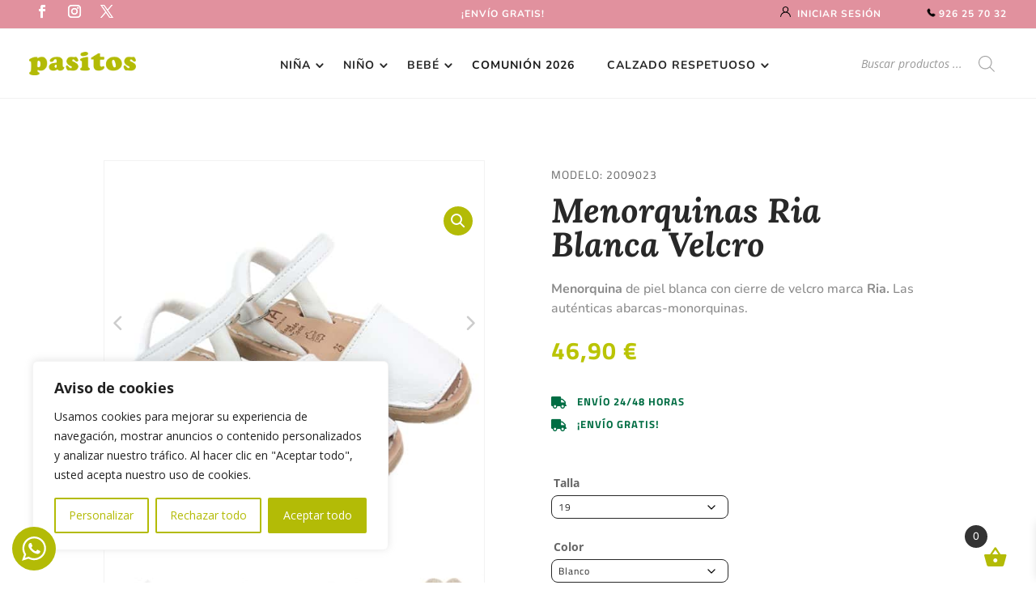

--- FILE ---
content_type: text/css
request_url: https://pasitosciudadreal.com/wp-content/et-cache/global/et-divi-customizer-global.min.css?ver=1768813346
body_size: 1114
content:
::-moz-selection{color:#ffffff;background:#b3bb06}::selection{color:#ffffff;background:#b3bb06}::-webkit-scrollbar{width:4px}::-webkit-scrollbar-track{background:#ffffff}::-webkit-scrollbar-thumb{background:#7C8C95;border-radius:0px}::-webkit-scrollbar-thumb:hover{background:#b3bb06}.woocommerce ul.products li.product .button{color:#ffffff!important}.woocommerce ul.products li.product,.woocommerce-page ul.products li.product{border:1px solid #f2f2f2;border-radius:20px;padding:3vh;box-shadow:0px 5px 18px -6px rgb(40 40 40 / 0%)!important}.dgwt-wcas-sf-wrapp input[type=search].dgwt-wcas-search-input{border:0px solid #ddd;border-radius:100px}.dgwt-wcas-no-submit .dgwt-wcas-ico-magnifier{left:auto;right:25px}@media (max-width:480px){.woocommerce ul.products li.product{width:50%;float:left}}.woocommerce ul.products li.product .button{width:60%;text-align:center;margin-left:20%}@media (max-width:480px){.woocommerce ul.products li.product .button{width:90%;text-align:center;margin-left:5%}}h2.woocommerce-loop-product__title{min-height:90px!important}@media only screen and (max-width:768px){h2.woocommerce-loop-product__title{min-height:90px!important}}img.attachment-woocommerce_thumbnail.size-woocommerce_thumbnail:hover{transform:scale(1.1)!important;transition-duration:0.5s,1s,0.5s!important}.et_pb_wc_related_products_0_tb_body ul.products li.product h3,.et_pb_wc_related_products_0_tb_body ul.products li.product h1,.et_pb_wc_related_products_0_tb_body ul.products li.product h2,.et_pb_wc_related_products_0_tb_body ul.products li.product h4,.et_pb_wc_related_products_0_tb_body ul.products li.product h5,.et_pb_wc_related_products_0_tb_body ul.products li.product h6{text-align:center}.et_pb_wc_related_products_0_tb_body ul.products li.product .price,.et_pb_wc_related_products_0_tb_body ul.products li.product .price .amount{text-align:center}.woocommerce div.product div.images .woocommerce-product-gallery__trigger{top:2em;background:#B3BB06;border-radius:100px}.woocommerce div.product div.images .woocommerce-product-gallery__trigger::after{background:#ffffff}.woocommerce div.product div.images .woocommerce-product-gallery__trigger::before{border:2px solid #ffffff}.woocommerce ul.products li.product .onsale{font-size:10px!important;background-color:#b3bb06!important;letter-spacing:1px!important;border-radius:5vh!important;text-transform:uppercase;font-size:600!important;display:none}.woocommerce span.onsale,.woocommerce-page span.onsale{font-size:100px!important;background-color:#b3bb06!important;letter-spacing:1px!important;border-radius:5vh!important;text-transform:uppercase;font-size:600!important;display:none}p.woocommerce-result-count{color:#282828;font-family:'Titillium Web',Helvetica,Arial,Lucida,sans-serif}.orderby,.woocommerce div.product form.cart .variations td select{background-color:transparent;border:1px solid #282828;border-radius:8px;color:#282828!important;font-family:'Titillium Web',Helvetica,Arial,Lucida,sans-serif;letter-spacing:1px}@media (max-width:480px){.xoo-wsc-basket{top:45px}}.woocommerce nav.woocommerce-pagination ul li a,.woocommerce nav.woocommerce-pagination ul li span{padding:1em}.page-numbers{color:#282828!important}.woocommerce nav.woocommerce-pagination ul li a:focus,.woocommerce nav.woocommerce-pagination ul li a:hover,.woocommerce nav.woocommerce-pagination ul li span.current{background:#b3bb06}.pswp__bg{background:#fff}.woocommerce-variation-price span.price{color:#282828!important}.et_pb_wc_add_to_cart form.cart .variations td.value .reset_variations{color:#282828}.woo-variation-gallery-thumbnail-slider .wvg-thumbnail-next-arrow,.woo-variation-gallery-thumbnail-slider .wvg-thumbnail-prev-arrow{background:transparent;cursor:pointer;font-size:21px}.woo-variation-gallery-thumbnail-slider .wvg-thumbnail-next-arrow,.woo-variation-gallery-thumbnail-slider .wvg-thumbnail-prev-arrow hover{background:transparent!important}.woo-variation-gallery-thumbnail-slider .wvg-thumbnail-next-arrow:before,.woo-variation-gallery-thumbnail-slider .wvg-thumbnail-prev-arrow:before{color:#000}.yith-wcbm-badge{margin-top:2vh;margin-left:2vh}.bapf_sfilter.bapf_button_berocket .bapf_button{background-color:b3bb06!important}ul.flex-direction-nav{position:absolute;top:30%;z-index:99999;width:100%;left:0;margin:0;padding:0px;list-style:none}li.flex-nav-prev{float:left}li.flex-nav-next{float:right}a.flex-next{visibility:hidden}a.flex-prev{visibility:hidden}a.flex-next::after{visibility:visible;content:'\f054';margin-right:10px;font-size:20px;font-weight:bold;font-family:'Font Awesome 5 Free'}a.flex-prev::before{visibility:visible;content:'\f053';font-family:'Font Awesome 5 Free';margin-left:10px;font-size:20px;font-weight:bold}ul.flex-direction-nav li a{color:#ccc}ul.flex-direction-nav li a:hover{text-decoration:none}span.woocommerce-Price-amount.amount{color:#bac405;font-size:23px;font-family:'Titillium Web',Helvetica,Arial,Lucida,sans-serif}p.price{color:#bac405}span.woocommerce-Price-amount.amount{font-weight:bold;font-size:30px}